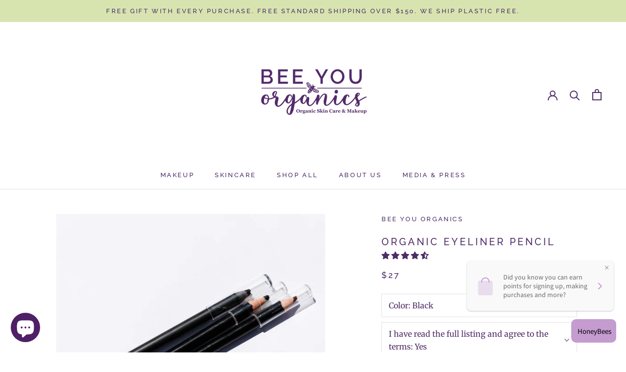

--- FILE ---
content_type: text/css
request_url: https://beeyouorganics.com/cdn/shop/t/6/assets/custom.scss.css?v=24910931279597155531756140134
body_size: -474
content:
.logolist{padding:4rem 24px}.logolist .logo-blocks{display:flex;flex-wrap:wrap;justify-content:center;align-items:center}.logolist .logo-blocks img{max-width:200px;padding:.5rem}@media screen and (min-width: 848px){.logolist .logo-blocks{flex-wrap:nowrap}.logolist .logo-blocks img{max-width:15%}}
/*# sourceMappingURL=/cdn/shop/t/6/assets/custom.scss.css.map?v=24910931279597155531756140134 */


--- FILE ---
content_type: image/svg+xml
request_url: https://beeyouorganics.com/cdn/shop/t/6/assets/cursor-zoom-in.svg?v=6538355047129626881756140134
body_size: -609
content:
<svg width="35" height="35" viewBox="0 0 35 35" xmlns="http://www.w3.org/2000/svg">
  <g fill="none" fill-rule="nonzero">
    <circle fill="#d7e4b0" cx="17.5" cy="17.5" r="17.5"/>
    <path fill="#4e2c66" d="M24 18h-6v6h-1v-6h-6v-1h6v-6h1v6h6"/>
  </g>
</svg>

--- FILE ---
content_type: text/javascript
request_url: https://beeyouorganics.com/cdn/shop/t/6/assets/custom.js?v=123341928600631084361756140134
body_size: -760
content:
//# sourceMappingURL=/s/files/1/0399/2672/6820/t/3/assets/custom.js.map?v=1611122039
